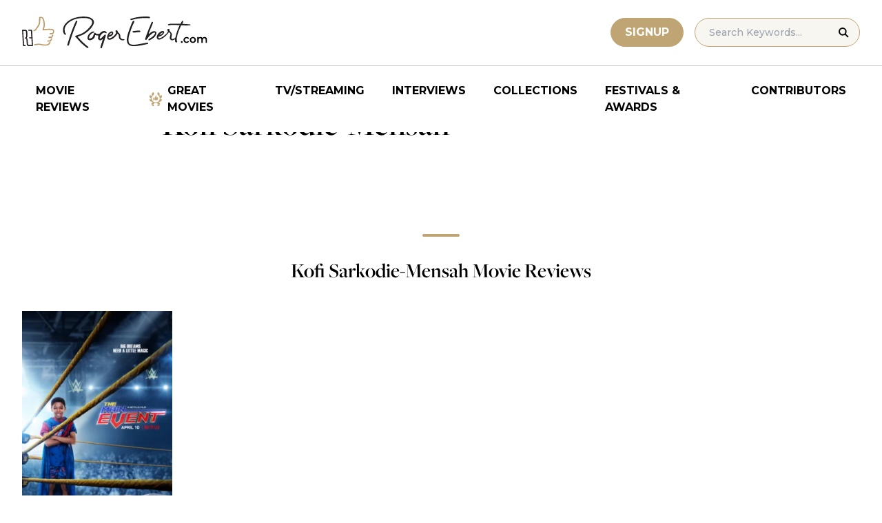

--- FILE ---
content_type: application/javascript; charset=utf-8
request_url: https://fundingchoicesmessages.google.com/f/AGSKWxUiu_uj0JKQnBRe5_1W9EsFHTAHU03yMFsJ0LVImf2kUsTXK_GNfVAM_YJvaD9gWx_vy6J4hGpWh1q_N7Cmspn8UslAfu4iqDEeM2mn9o3bEEncUfs24gFCaINdhb59lYYObx1tpQ4VXJgCG_ijYrfmw_I46aZF4AySsLGNVJYleyFTCLg7fbl-p0un/_/eshopoffer..swf?iurl=http/lazyad-/commspace_ad./googleadhpbot.
body_size: -1290
content:
window['2ddd4b77-9569-4941-98d6-9cb233764c86'] = true;